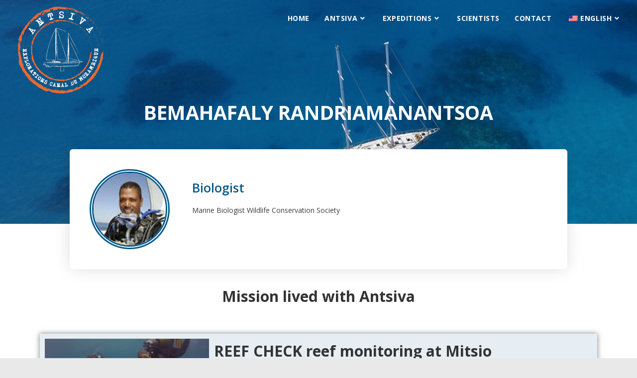

--- FILE ---
content_type: text/css; charset=utf-8
request_url: https://www.antsiva-missions-scientifiques.com/wp-content/uploads/elementor/css/post-5929.css?ver=1769738568
body_size: 762
content:
.elementor-5929 .elementor-element.elementor-element-1129f26:not(.elementor-motion-effects-element-type-background), .elementor-5929 .elementor-element.elementor-element-1129f26 > .elementor-motion-effects-container > .elementor-motion-effects-layer{background-image:url("https://www.antsiva-missions-scientifiques.com/wp-content/uploads/2019/06/antsiva-vue-du-ciel.jpg");background-position:center center;background-repeat:no-repeat;background-size:cover;}.elementor-5929 .elementor-element.elementor-element-1129f26 > .elementor-background-overlay{background-color:#3c3c3c;opacity:0.5;transition:background 0.3s, border-radius 0.3s, opacity 0.3s;}.elementor-5929 .elementor-element.elementor-element-1129f26 > .elementor-container{min-height:450px;}.elementor-5929 .elementor-element.elementor-element-1129f26{transition:background 0.3s, border 0.3s, border-radius 0.3s, box-shadow 0.3s;}.elementor-5929 .elementor-element.elementor-element-8013a31{text-align:center;}.elementor-5929 .elementor-element.elementor-element-8013a31 .elementor-heading-title{font-size:39px;color:#ffffff;}.elementor-5929 .elementor-element.elementor-element-4eb1b81 > .elementor-container{max-width:1000px;}.elementor-5929 .elementor-element.elementor-element-4eb1b81{margin-top:-150px;margin-bottom:0px;}.elementor-5929 .elementor-element.elementor-element-3e2ed69:not(.elementor-motion-effects-element-type-background) > .elementor-widget-wrap, .elementor-5929 .elementor-element.elementor-element-3e2ed69 > .elementor-widget-wrap > .elementor-motion-effects-container > .elementor-motion-effects-layer{background-color:#ffffff;}.elementor-5929 .elementor-element.elementor-element-3e2ed69 > .elementor-element-populated, .elementor-5929 .elementor-element.elementor-element-3e2ed69 > .elementor-element-populated > .elementor-background-overlay, .elementor-5929 .elementor-element.elementor-element-3e2ed69 > .elementor-background-slideshow{border-radius:6px 6px 6px 6px;}.elementor-5929 .elementor-element.elementor-element-3e2ed69 > .elementor-element-populated{box-shadow:0px 0px 30px 0px rgba(0,0,0,0.13);transition:background 0.3s, border 0.3s, border-radius 0.3s, box-shadow 0.3s;padding:30px 30px 30px 30px;}.elementor-5929 .elementor-element.elementor-element-3e2ed69 > .elementor-element-populated > .elementor-background-overlay{transition:background 0.3s, border-radius 0.3s, opacity 0.3s;}.elementor-bc-flex-widget .elementor-5929 .elementor-element.elementor-element-965ddc3.elementor-column .elementor-widget-wrap{align-items:flex-start;}.elementor-5929 .elementor-element.elementor-element-965ddc3.elementor-column.elementor-element[data-element_type="column"] > .elementor-widget-wrap.elementor-element-populated{align-content:flex-start;align-items:flex-start;}.elementor-5929 .elementor-element.elementor-element-97705f3 img{border-style:double;border-width:8px 8px 8px 8px;border-color:#085b8d;border-radius:150px 150px 150px 150px;}.elementor-5929 .elementor-element.elementor-element-a4a0aa5 > .elementor-element-populated{margin:25px 25px 25px 25px;--e-column-margin-right:25px;--e-column-margin-left:25px;}.elementor-5929 .elementor-element.elementor-element-fe42831{text-align:left;}.elementor-5929 .elementor-element.elementor-element-2feb426{margin-top:20px;margin-bottom:20px;}.elementor-5929 .elementor-element.elementor-element-6b2ed17{text-align:center;}.elementor-5929 .elementor-element.elementor-element-6498a44 > .elementor-widget-container > .jet-listing-grid > .jet-listing-grid__items, .elementor-5929 .elementor-element.elementor-element-6498a44 > .jet-listing-grid > .jet-listing-grid__items{--columns:1;}@media(min-width:768px){.elementor-5929 .elementor-element.elementor-element-965ddc3{width:25%;}.elementor-5929 .elementor-element.elementor-element-a4a0aa5{width:105%;}}@media(min-width:1025px){.elementor-5929 .elementor-element.elementor-element-1129f26:not(.elementor-motion-effects-element-type-background), .elementor-5929 .elementor-element.elementor-element-1129f26 > .elementor-motion-effects-container > .elementor-motion-effects-layer{background-attachment:scroll;}}